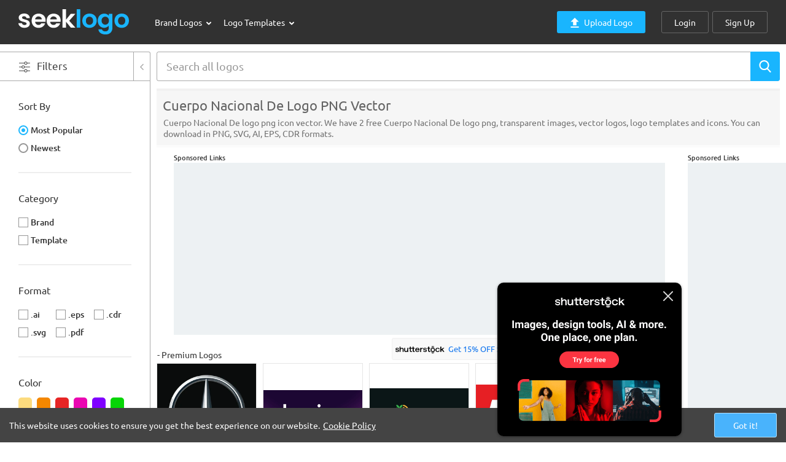

--- FILE ---
content_type: text/html; charset=utf-8
request_url: https://www.google.com/recaptcha/api2/aframe
body_size: 267
content:
<!DOCTYPE HTML><html><head><meta http-equiv="content-type" content="text/html; charset=UTF-8"></head><body><script nonce="xt9FNGCDp2297c1MzsqPiQ">/** Anti-fraud and anti-abuse applications only. See google.com/recaptcha */ try{var clients={'sodar':'https://pagead2.googlesyndication.com/pagead/sodar?'};window.addEventListener("message",function(a){try{if(a.source===window.parent){var b=JSON.parse(a.data);var c=clients[b['id']];if(c){var d=document.createElement('img');d.src=c+b['params']+'&rc='+(localStorage.getItem("rc::a")?sessionStorage.getItem("rc::b"):"");window.document.body.appendChild(d);sessionStorage.setItem("rc::e",parseInt(sessionStorage.getItem("rc::e")||0)+1);localStorage.setItem("rc::h",'1767123491488');}}}catch(b){}});window.parent.postMessage("_grecaptcha_ready", "*");}catch(b){}</script></body></html>